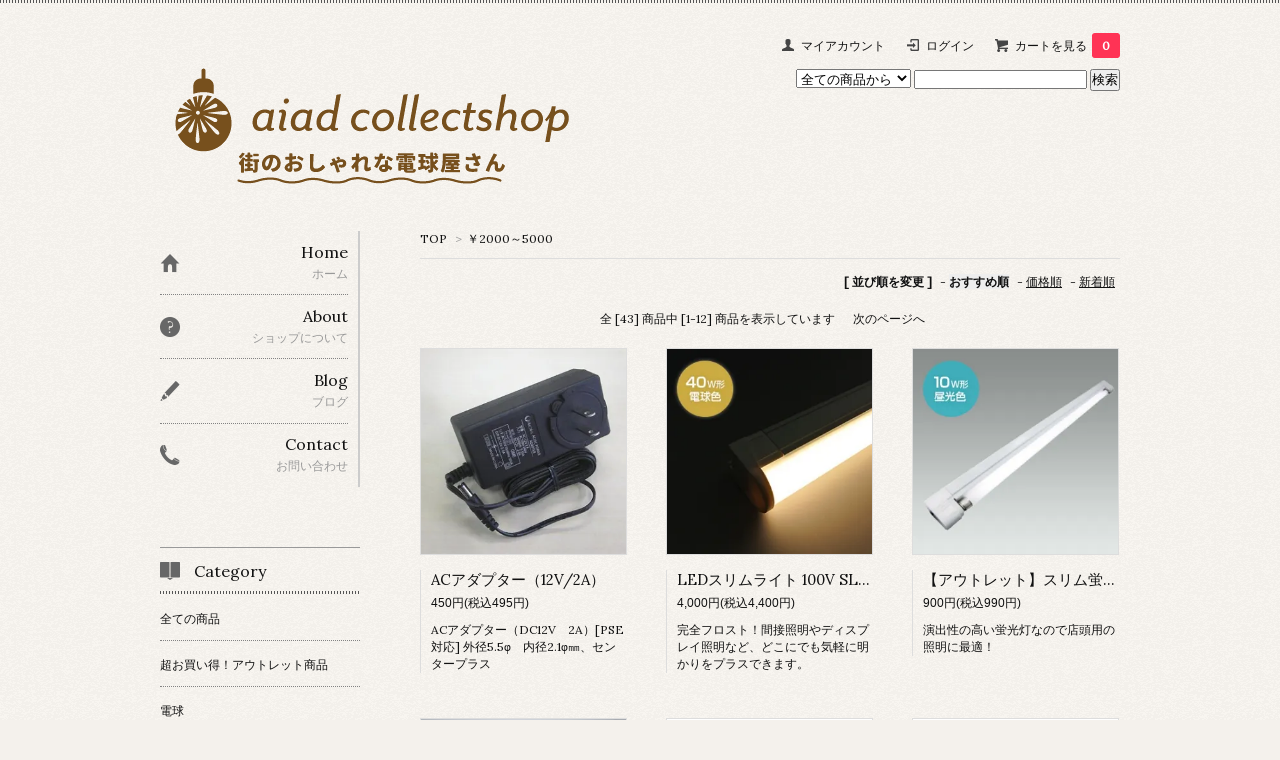

--- FILE ---
content_type: text/html; charset=EUC-JP
request_url: https://collectshop-jp.com/?mode=grp&gid=1369363
body_size: 8497
content:
<!DOCTYPE html PUBLIC "-//W3C//DTD XHTML 1.0 Transitional//EN" "http://www.w3.org/TR/xhtml1/DTD/xhtml1-transitional.dtd">
<html xmlns:og="http://ogp.me/ns#" xmlns:fb="http://www.facebook.com/2008/fbml" xmlns:mixi="http://mixi-platform.com/ns#" xmlns="http://www.w3.org/1999/xhtml" xml:lang="ja" lang="ja" dir="ltr">
<head>
<meta http-equiv="content-type" content="text/html; charset=euc-jp" />
<meta http-equiv="X-UA-Compatible" content="IE=edge,chrome=1" />
<title>￥2000～5000 - aiad collectshop</title>
<meta name="Keywords" content="5000以下, 価格帯" />
<meta name="Description" content="5000円以下の商品一覧です。" />
<meta name="Author" content="アイアド株式会社" />
<meta name="Copyright" content="アイアド株式会社" />
<meta http-equiv="content-style-type" content="text/css" />
<meta http-equiv="content-script-type" content="text/javascript" />
<link rel="stylesheet" href="https://img14.shop-pro.jp/PA01305/082/css/21/index.css?cmsp_timestamp=20230630140828" type="text/css" />
<link rel="stylesheet" href="https://img14.shop-pro.jp/PA01305/082/css/21/product_list.css?cmsp_timestamp=20230630140828" type="text/css" />

<link rel="alternate" type="application/rss+xml" title="rss" href="https://collectshop-jp.com/?mode=rss" />
<link rel="alternate" media="handheld" type="text/html" href="https://collectshop-jp.com/?mode=grp&gid=1369363" />
<link rel="shortcut icon" href="https://img14.shop-pro.jp/PA01305/082/favicon.ico?cmsp_timestamp=20260107104200" />
<script type="text/javascript" src="//ajax.googleapis.com/ajax/libs/jquery/1.7.2/jquery.min.js" ></script>
<meta property="og:title" content="￥2000～5000 - aiad collectshop" />
<meta property="og:description" content="5000円以下の商品一覧です。" />
<meta property="og:url" content="https://collectshop-jp.com?mode=grp&gid=1369363" />
<meta property="og:site_name" content="aiad collectshop" />
<meta property="og:image" content=""/>
<script>
  (function(i,s,o,g,r,a,m){i['GoogleAnalyticsObject']=r;i[r]=i[r]||function(){
  (i[r].q=i[r].q||[]).push(arguments)},i[r].l=1*new Date();a=s.createElement(o),
  m=s.getElementsByTagName(o)[0];a.async=1;a.src=g;m.parentNode.insertBefore(a,m)
  })(window,document,'script','//www.google-analytics.com/analytics.js','ga');
  ga('create', 'UA-72642465-2', 'auto');
  ga('send', 'pageview');
</script>
<script>
  var Colorme = {"page":"product_list","shop":{"account_id":"PA01305082","title":"aiad collectshop"},"basket":{"total_price":0,"items":[]},"customer":{"id":null}};

  (function() {
    function insertScriptTags() {
      var scriptTagDetails = [];
      var entry = document.getElementsByTagName('script')[0];

      scriptTagDetails.forEach(function(tagDetail) {
        var script = document.createElement('script');

        script.type = 'text/javascript';
        script.src = tagDetail.src;
        script.async = true;

        if( tagDetail.integrity ) {
          script.integrity = tagDetail.integrity;
          script.setAttribute('crossorigin', 'anonymous');
        }

        entry.parentNode.insertBefore(script, entry);
      })
    }

    window.addEventListener('load', insertScriptTags, false);
  })();
</script>
<script async src="https://zen.one/analytics.js"></script>
</head>
<body>
<meta name="colorme-acc-payload" content="?st=1&pt=10033&ut=1369363&at=PA01305082&v=20260128063447&re=&cn=5b0c301a812a92d3135cbe80b7c50ffa" width="1" height="1" alt="" /><script>!function(){"use strict";Array.prototype.slice.call(document.getElementsByTagName("script")).filter((function(t){return t.src&&t.src.match(new RegExp("dist/acc-track.js$"))})).forEach((function(t){return document.body.removeChild(t)})),function t(c){var r=arguments.length>1&&void 0!==arguments[1]?arguments[1]:0;if(!(r>=c.length)){var e=document.createElement("script");e.onerror=function(){return t(c,r+1)},e.src="https://"+c[r]+"/dist/acc-track.js?rev=3",document.body.appendChild(e)}}(["acclog001.shop-pro.jp","acclog002.shop-pro.jp"])}();</script><link href='https://fonts.googleapis.com/css?family=Lora:400' rel='stylesheet' type='text/css'>
<script>
  $(function(){
    $(".more_btn").on("click", function() {
      $(".more_seller").toggle();
      $(".updown").toggleClass("more_up");
    });
  });

$(function(){
  $('a[href^=#]').click(function(){
    var speed = 500;
    var href= $(this).attr("href");
    var target = $(href == "#" || href == "" ? 'html' : href);
    var position = target.offset().top;
    $("html, body").animate({scrollTop:position}, speed, "swing");
    return false;
  });
});
</script>

<div id="top_line">

</div>

<div id="container">

  
  <div id="header">
    <div class="header_link">
      <ul>
        <li class="my_account"><a href="https://collectshop-jp.com/?mode=myaccount"><i class="account"></i>マイアカウント</a></li>
                              <li class="member_login_btn">
              <a href="https://collectshop-jp.com/?mode=login&shop_back_url=https%3A%2F%2Fcollectshop-jp.com%2F"><i class="login"></i>ログイン</a>
            </li>
                                      <li class="view_cart"><a href="https://collectshop-jp.com/cart/proxy/basket?shop_id=PA01305082&shop_domain=collectshop-jp.com"><i class="cart"></i>カートを見る<span class="count">0</span></a></li>
      </ul>
    </div>

      
    
          

    
    <div class="search">
      <form action="https://collectshop-jp.com/" method="GET" id="search">
        <input type="hidden" name="mode" value="srh" />
        <select name="cid" style="width: 115px;">
          <option value="">全ての商品から</option>
                    <option value="2932169,0">超お買い得！アウトレット商品</option>
                    <option value="1862162,0">電球</option>
                    <option value="2117325,0">インテリア照明</option>
                    <option value="2117708,0">その他照明</option>
                    <option value="2875792,0">インテリア小物</option>
                    <option value="1888573,0">スリムライト</option>
                    <option value="2449336,0">絵画</option>
                    <option value="2453843,0">pookyPROcare</option>
                  </select>
        <input type="text" name="keyword">
        <input type="submit" value="検索" />
      </form>
    </div>
    

    <h1 class="logo"><a href="./"><img src="https://img14.shop-pro.jp/PA01305/082/PA01305082.png?cmsp_timestamp=20260107104200" alt="aiad collectshop" /></a></h1>
  </div>
  

  
  <div id="main">
  
<div class="footstamp">
  <a href="./">TOP</a>
                  <span>&gt;</span><a href="https://collectshop-jp.com/?mode=grp&gid=1369363">￥2000～5000</a>
        </div>


















<div class="sort">
  <strong>[&nbsp;並び順を変更&nbsp;]</strong> - 
      <span style="font-weight: bolder;">おすすめ順</span> - 
    
      <a href="?mode=grp&gid=1369363&sort=p">価格順</a> - 
    
      <a href="?mode=grp&gid=1369363&sort=n">新着順</a>
  </div>



<div class="pager">
    全 [43] 商品中 [1-12] 商品を表示しています
      <a href="?mode=grp&gid=1369363&page=2">次のページへ</a>
  </div>



<div>
      <div class="item_box ">
      <div class="item_image">
                  <a href="?pid=86035914"><img src="https://img14.shop-pro.jp/PA01305/082/product/86035914_th.jpg?cmsp_timestamp=20160520154238" class="item" /></a><br />
              </div>
      <div class="item_detail">
        <p class="item_name">
          <a href="?pid=86035914">ACアダプター（12V/2A）</a>
        </p>
        <p class="item_price">
                    
          450円(税込495円)<br />
                            </p>
                <p class="item_description">
          ACアダプター（DC12V　2A）[PSE対応] 外径5.5φ　内径2.1φ㎜、センタープラス
        </p>
              </div>
    </div>
          <div class="item_box ">
      <div class="item_image">
                  <a href="?pid=88066574"><img src="https://img14.shop-pro.jp/PA01305/082/product/88066574_th.jpg?cmsp_timestamp=20160602102105" class="item" /></a><br />
              </div>
      <div class="item_detail">
        <p class="item_name">
          <a href="?pid=88066574">LEDスリムライト 100V SLED-F30L 電球色 40W型</a>
        </p>
        <p class="item_price">
                    
          4,000円(税込4,400円)<br />
                            </p>
                <p class="item_description">
          完全フロスト！間接照明やディスプレイ照明など、どこにでも気軽に明かりをプラスできます。
        </p>
              </div>
    </div>
          <div class="item_box  box_last">
      <div class="item_image">
                  <a href="?pid=97386327"><img src="https://img14.shop-pro.jp/PA01305/082/product/97386327_th.jpg?cmsp_timestamp=20160602171855" class="item" /></a><br />
              </div>
      <div class="item_detail">
        <p class="item_name">
          <a href="?pid=97386327">【アウトレット】スリム蛍光灯器具 SLG-10WN/8 昼光色 10W型</a>
        </p>
        <p class="item_price">
                    
          900円(税込990円)<br />
                            </p>
                <p class="item_description">
          演出性の高い蛍光灯なので店頭用の照明に最適！
        </p>
              </div>
    </div>
        <br style="clear:both;" />
          <div class="item_box ">
      <div class="item_image">
                  <a href="?pid=122358061"><img src="https://img14.shop-pro.jp/PA01305/082/product/122358061_th.jpg?cmsp_timestamp=20171208195418" class="item" /></a><br />
              </div>
      <div class="item_detail">
        <p class="item_name">
          <a href="?pid=122358061">LEDデスクライト R-501 昼白色 スライドスイッチ</a>
        </p>
        <p class="item_price">
                    
          3,890円(税込4,279円)<br />
                            </p>
                <p class="item_description">
          日本グローバル照明 LEDデスクスタンド　R-501ブラック　
        </p>
              </div>
    </div>
          <div class="item_box ">
      <div class="item_image">
                  <a href="?pid=134994598"><img src="https://img14.shop-pro.jp/PA01305/082/product/134994598_th.jpg?cmsp_timestamp=20231016155605" class="item" /></a><br />
              </div>
      <div class="item_detail">
        <p class="item_name">
          <a href="?pid=134994598">低温対応LED電球 白熱電球100W相当 100V/200V兼用 E26 LDA12-DR 昼光色 IP65 冷凍倉庫用</a>
        </p>
        <p class="item_price">
                    
          3,000円(税込3,300円)<br />
                            </p>
                <p class="item_description">
          LED電球　E26　昼光色 冷凍倉庫用 -30℃～40℃
        </p>
              </div>
    </div>
          <div class="item_box  box_last">
      <div class="item_image">
                  <a href="?pid=135703514"><img src="https://img14.shop-pro.jp/PA01305/082/product/135703514_th.jpg?cmsp_timestamp=20181003144212" class="item" /></a><br />
              </div>
      <div class="item_detail">
        <p class="item_name">
          <a href="?pid=135703514">LEDクリップライト SC-5J 昼白色 ON/OFFスイッチ
</a>
        </p>
        <p class="item_price">
                    
          2,980円(税込3,278円)<br />
                            </p>
                <p class="item_description">
          LED クリップライト デスク スタンドライト 学習机 ドレッサー ディスプレイ照明などにも
        </p>
              </div>
    </div>
        <br style="clear:both;" />
          <div class="item_box ">
      <div class="item_image">
                  <a href="?pid=139455585"><img src="https://img14.shop-pro.jp/PA01305/082/product/139455585_th.jpg?cmsp_timestamp=20210113134408" class="item" /></a><br />
              </div>
      <div class="item_detail">
        <p class="item_name">
          <a href="?pid=139455585">LED電球 白熱電球100W相当 100V/200V兼用 E26 FAW13-N 昼白色 IP65</a>
        </p>
        <p class="item_price">
                    
          2,800円(税込3,080円)<br />
                            </p>
                <p class="item_description">
          LED電球　E26　昼白色 100W形　1600ｌｍ
        </p>
              </div>
    </div>
          <div class="item_box ">
      <div class="item_image">
                  <a href="?pid=139456096"><img src="https://img14.shop-pro.jp/PA01305/082/product/139456096_th.jpg?cmsp_timestamp=20210113134502" class="item" /></a><br />
              </div>
      <div class="item_detail">
        <p class="item_name">
          <a href="?pid=139456096">LED電球 白熱電球100W相当 100V/200V兼用 E26 FAW13-L 電球色 IP65 FA15C-LG後継</a>
        </p>
        <p class="item_price">
                    
          2,800円(税込3,080円)<br />
                            </p>
                <p class="item_description">
          LED電球【100V/200V兼用】FAW13-L E26 電球色 FA15C-LG後継
        </p>
              </div>
    </div>
          <div class="item_box  box_last">
      <div class="item_image">
                  <a href="?pid=155175910"><img src="https://img14.shop-pro.jp/PA01305/082/product/155175910_th.jpg?cmsp_timestamp=20230215132135" class="item" /></a><br />
              </div>
      <div class="item_detail">
        <p class="item_name">
          <a href="?pid=155175910">LED電球 白熱電球100W相当 100V/200V兼用 E26 FAW13-N 昼白色  IP65 【50個セット】</a>
        </p>
        <p class="item_price">
                    
          126,000円(税込138,600円)<br />
                            </p>
                <p class="item_description">
          LED電球　E26　昼白色 100W形　1600ｌｍ
        </p>
              </div>
    </div>
        <br style="clear:both;" />
          <div class="item_box ">
      <div class="item_image">
                  <a href="?pid=155406060"><img src="https://img14.shop-pro.jp/PA01305/082/product/155406060_th.jpg?cmsp_timestamp=20210128150558" class="item" /></a><br />
              </div>
      <div class="item_detail">
        <p class="item_name">
          <a href="?pid=155406060">LEDスリムライト 100V SLED-F30L 電球色 40W型 【24本セット】</a>
        </p>
        <p class="item_price">
                    
          95,000円(税込104,500円)<br />
                            </p>
                <p class="item_description">
          完全フロスト！間接照明やディスプレイ照明など、どこにでも気軽に明かりをプラスできます。
        </p>
              </div>
    </div>
          <div class="item_box ">
      <div class="item_image">
                  <a href="?pid=155933564"><img src="https://img14.shop-pro.jp/PA01305/082/product/155933564_th.jpg?cmsp_timestamp=20210202133351" class="item" /></a><br />
              </div>
      <div class="item_detail">
        <p class="item_name">
          <a href="?pid=155933564">密閉型器具対応耐振型LED電球 白熱電球60W相当 100～240V対応 E26 FDA6-NX 昼白色 防水非対応 密閉器具対応 耐振型</a>
        </p>
        <p class="item_price">
                    
          1,980円(税込2,178円)<br />
                            </p>
                <p class="item_description">
          LED電球　E26　昼白色 60W形　763ｌｍ
        </p>
              </div>
    </div>
          <div class="item_box  box_last">
      <div class="item_image">
                  <a href="?pid=164804550"><img src="https://img14.shop-pro.jp/PA01305/082/product/164804550_th.jpg?cmsp_timestamp=20211112134444" class="item" /></a><br />
              </div>
      <div class="item_detail">
        <p class="item_name">
          <a href="?pid=164804550">LED電球 100V/200V兼用 E26 T型 FLDT9-D 昼光色  IP65 FLDT10-D後継 作業灯 電材 仮設</a>
        </p>
        <p class="item_price">
                    
          1,450円(税込1,595円)<br />
                            </p>
                <p class="item_description">
          T形LED電球【100V/200V対応】FLDT9-D
        </p>
              </div>
    </div>
      </div>


<br class="clear" />


<div class="pager">
    全 [43] 商品中 [1-12] 商品を表示しています
      <a href="?mode=grp&gid=1369363&page=2">次のページへ</a>
  </div>











  
  
      
    </div>
  


<div id="side">
  
  
    <div class="box" id="side_nav">
    <ul>
         <li><a href="./"><div class="nav_item clearfix"><div class="nav_icon"><img src="https://img.shop-pro.jp/tmpl_img/67/home_icon.png"></div><div class="nav_title"><h3>Home</h3>
<p>ホーム</p></div></div></a></li>
         <li><a href="https://collectshop-jp.com/?mode=sk"><div class="nav_item clearfix"><div class="nav_icon"><img src="https://img.shop-pro.jp/tmpl_img/67/about_icon.png"></div><div class="nav_title"><h3>About</h3>
<p>ショップについて</p></div></div></a></li>
                <li><a href="https://lin.ee/tNQ8VWA"><div class="nav_item clearfix"><div class="nav_icon"><img src="https://img.shop-pro.jp/tmpl_img/67/blog_icon.png"></div><div class="nav_title"><h3>Blog</h3>
<p>ブログ</p></div></div></a></li>
                         <li><a href="https://lamplamp.shop-pro.jp/customer/inquiries/new"><div class="nav_item clearfix"><div class="nav_icon"><img src="https://img.shop-pro.jp/tmpl_img/67/contact_icon.png"></div><div class="nav_title"><h3>Contact</h3>
<p>お問い合わせ</p></div></div></a></li>
     </ul>
    </div>
    



  <div class="box box_default" id="box_category">
  <div class="header_block clearfix">
  <div class="icon">
  <img src="https://img.shop-pro.jp/tmpl_img/67/category_icon.png">
  </div>
  <div class="title">
  <h3>Category</h3>
  </div>
  </div>
  <ul>
    <li><a href="./?mode=srh&cid=&keyword="><div><p>全ての商品</p></div></a></li>      
                <li><a href="https://collectshop-jp.com/?mode=cate&cbid=2932169&csid=0"><div><p>超お買い得！アウトレット商品</p></div></a></li>
                      <li><a href="https://collectshop-jp.com/?mode=cate&cbid=1862162&csid=0"><div><p>電球</p></div></a></li>
                      <li><a href="https://collectshop-jp.com/?mode=cate&cbid=2117325&csid=0"><div><p>インテリア照明</p></div></a></li>
                      <li><a href="https://collectshop-jp.com/?mode=cate&cbid=2117708&csid=0"><div><p>その他照明</p></div></a></li>
                      <li><a href="https://collectshop-jp.com/?mode=cate&cbid=2875792&csid=0"><div><p>インテリア小物</p></div></a></li>
                      <li><a href="https://collectshop-jp.com/?mode=cate&cbid=1888573&csid=0"><div><p>スリムライト</p></div></a></li>
                      <li><a href="https://collectshop-jp.com/?mode=cate&cbid=2449336&csid=0"><div><p>絵画</p></div></a></li>
                      <li><a href="https://collectshop-jp.com/?mode=cate&cbid=2453843&csid=0"><div><p>pookyPROcare</p></div></a></li>
            </ul>
</div>


  
    <div class="box box_default" id="box_group">
  <div class="header_block clearfix">
  <div class="icon">
  <img src="https://img.shop-pro.jp/tmpl_img/67/group_icon.png">
  </div>
  <div class="title">
  <h3>Group</h3>
   </div>
  </div>
<ul>      <li>
            <a href="https://collectshop-jp.com/?mode=grp&gid=1369335"><div><p>￥0～2000</p></div></a>
            </li>
              <li>
            <a href="https://collectshop-jp.com/?mode=grp&gid=1369363"><div><p>￥2000～5000</p></div></a>
            </li>
              <li>
            <a href="https://collectshop-jp.com/?mode=grp&gid=1372018"><div><p>￥5000～10000</p></div></a>
            </li>
              <li>
            <a href="https://collectshop-jp.com/?mode=grp&gid=1372019"><div><p>￥10000～</p></div></a>
            </li>
      </ul> 
 </div>
  

    
        <div class="box" id="box_sellers">
    <div class="header_block clearfix">
    <div class="icon"><img src="https://img.shop-pro.jp/tmpl_img/67/seller_icon.png"></div>
    <div class="title"><h3>Ranking</h3></div>
    </div>
    <ul>
                        <li class="top_seller   ">         
          <a href="?pid=148037282"><div class="seller_box clearfix">
                    <img class="seller_image" src="https://img14.shop-pro.jp/PA01305/082/product/148037282_th.jpg?cmsp_timestamp=20230526135157">
                     <div class="seller_detail">
           <p class="seller_rank">No.<strong>1</strong></p>
           <p class="seller_name">【HANABI】 LED電球 花火 100V E26 HNB-G95 3D ボール型</p>
           <p class="seller_teika">
                  
                                    
                  2,200円(税込2,420円)<br />
                                    </p>
           </div>
        </div></a></li>
                        <li class="top_seller rank_2  ">         
          <a href="?pid=165524664"><div class="seller_box clearfix">
                    <img class="seller_image" src="https://img14.shop-pro.jp/PA01305/082/product/165524664_th.jpg?cmsp_timestamp=20211209155703">
                     <div class="seller_detail">
           <p class="seller_rank">No.<strong>2</strong></p>
           <p class="seller_name">【TSUKISHIRO】 フィラメントLED電球 100V E26 FLD7-G95CD 温白色 ボール型</p>
           <p class="seller_teika">
                  
                                    
                  1,743円(税込1,917円)<br />
                                    </p>
           </div>
        </div></a></li>
                        <li class="top_seller  rank_3 ">         
          <a href="?pid=167714992"><div class="seller_box clearfix">
                    <img class="seller_image" src="https://img14.shop-pro.jp/PA01305/082/product/167714992_th.jpg?cmsp_timestamp=20220414180129">
                     <div class="seller_detail">
           <p class="seller_rank">No.<strong>3</strong></p>
           <p class="seller_name">【Asabiyori】 フィラメントLED電球 100V E26 FLD8-ST64L 電球色 エジソン型</p>
           <p class="seller_teika">
                  
                                    
                  1,706円(税込1,877円)<br />
                                    </p>
           </div>
        </div></a></li>
                        <li class="   ">         
          <a href="?pid=168517046"><div class="seller_box clearfix">
                    <img class="seller_image" src="https://img14.shop-pro.jp/PA01305/082/product/168517046_th.jpg?cmsp_timestamp=20220526144315">
                     <div class="seller_detail">
           <p class="seller_rank">No.<strong>4</strong></p>
           <p class="seller_name">【TSUKISHIRO】 フィラメントLED電球 100V E17 FLD7-G45CD 温白色 ボール型</p>
           <p class="seller_teika">
                  
                                    
                  1,462円(税込1,608円)<br />
                                    </p>
           </div>
        </div></a></li>
                        <li class="   ">         
          <a href="?pid=172830669"><div class="seller_box clearfix">
                    <img class="seller_image" src="https://img14.shop-pro.jp/PA01305/082/product/172830669_th.png?cmsp_timestamp=20230203133204">
                     <div class="seller_detail">
           <p class="seller_rank">No.<strong>5</strong></p>
           <p class="seller_name">【AMEDAMA】 フィラメントLED電球 100V E26 FLDF-G95/P モモピンク 桃 フロストガラス ボール型
</p>
           <p class="seller_teika">
                  
                                    
                  2,490円(税込2,739円)<br />
                                    </p>
           </div>
        </div></a></li>
            </ul>
    <p class="more_btn"><i class="updown"></i></p>
    </div>
        

    
    
        

    
      <div class="box">
    <div class="header_block clearfix">
    <div class="icon"><img src="https://img.shop-pro.jp/tmpl_img/67/calendar_icon.png"></div>
    <div class="title"><h3>Calendar</h3></div>
    </div>
    <div class="side_cal">
      <table class="tbl_calendar">
    <caption>2026年1月</caption>
    <tr>
        <th class="sun">日</th>
        <th>月</th>
        <th>火</th>
        <th>水</th>
        <th>木</th>
        <th>金</th>
        <th class="sat">土</th>
    </tr>
    <tr>
<td></td>
<td></td>
<td></td>
<td></td>
<td class="thu holiday" style="color: #ff0000;">1</td>
<td class="fri" style="color: #ff0000;">2</td>
<td class="sat" style="color: #ff0000;">3</td>
</tr>
<tr>
<td class="sun" style="color: #ff0000;">4</td>
<td class="mon" style="color: #ff0000;">5</td>
<td class="tue">6</td>
<td class="wed">7</td>
<td class="thu">8</td>
<td class="fri">9</td>
<td class="sat" style="color: #ff0000;">10</td>
</tr>
<tr>
<td class="sun" style="color: #ff0000;">11</td>
<td class="mon holiday" style="color: #ff0000;">12</td>
<td class="tue">13</td>
<td class="wed">14</td>
<td class="thu">15</td>
<td class="fri">16</td>
<td class="sat" style="color: #ff0000;">17</td>
</tr>
<tr>
<td class="sun" style="color: #ff0000;">18</td>
<td class="mon">19</td>
<td class="tue">20</td>
<td class="wed">21</td>
<td class="thu">22</td>
<td class="fri">23</td>
<td class="sat" style="color: #ff0000;">24</td>
</tr>
<tr>
<td class="sun" style="color: #ff0000;">25</td>
<td class="mon">26</td>
<td class="tue">27</td>
<td class="wed">28</td>
<td class="thu">29</td>
<td class="fri">30</td>
<td class="sat" style="color: #ff0000;">31</td>
</tr>
</table><table class="tbl_calendar">
    <caption>2026年2月</caption>
    <tr>
        <th class="sun">日</th>
        <th>月</th>
        <th>火</th>
        <th>水</th>
        <th>木</th>
        <th>金</th>
        <th class="sat">土</th>
    </tr>
    <tr>
<td class="sun" style="color: #ff0000;">1</td>
<td class="mon">2</td>
<td class="tue">3</td>
<td class="wed">4</td>
<td class="thu">5</td>
<td class="fri">6</td>
<td class="sat" style="color: #ff0000;">7</td>
</tr>
<tr>
<td class="sun" style="color: #ff0000;">8</td>
<td class="mon">9</td>
<td class="tue">10</td>
<td class="wed holiday" style="color: #ff0000;">11</td>
<td class="thu">12</td>
<td class="fri">13</td>
<td class="sat" style="color: #ff0000;">14</td>
</tr>
<tr>
<td class="sun" style="color: #ff0000;">15</td>
<td class="mon">16</td>
<td class="tue">17</td>
<td class="wed">18</td>
<td class="thu">19</td>
<td class="fri">20</td>
<td class="sat" style="color: #ff0000;">21</td>
</tr>
<tr>
<td class="sun" style="color: #ff0000;">22</td>
<td class="mon holiday" style="color: #ff0000;">23</td>
<td class="tue">24</td>
<td class="wed">25</td>
<td class="thu">26</td>
<td class="fri">27</td>
<td class="sat" style="color: #ff0000;">28</td>
</tr>
</table>
    </div>
          <div class="side_cal_memo">
        誠に勝手ながら
2025/12/25～2026/1/5は
休業の為、
2026/1/6以降の出荷となります。
      </div>
      </div>
    

      
            
    </div>
  

  
<a href="#top_line" class="to_top"><span>Top</span></a>
  

  
  <div id="footer">

 
    
<div class="foot_policy clearfix">
  <div class="foot_sk_box">  
    <h3>返品・交換について</h3>                  
      <dl>
        <dt><h4></h4></dt>
        <dd><p>以下の条件にあてはまる場合、返品・交換を承ります。<br />
<br />
対応条件<br />
未使用のもので、商品ご到着後7日以内に お問合せいただいたもののみお受けいたします。<br />
お取り寄せ品・部品、アウトレット品、セール品、絵画製品は返品不可です。<br />
お客様都合での返品は全額返金ではありません。<br />
合計金額から送料、手数料、振込手数料を差し引いた金額となります。<br />
<br />
※商品写真はできる限り実物の色に近づけるようにしておりますが、お客様のお使いのモニター設定などにより実際の商品と色味が異なる場合がございます。<br />
色味の違いによっての返品・返金はご対応できませんのであらかじめ御了承下さいませ。<br />
</p></dd>
        
      </dl>
  </div>



  <div id="pay" class="foot_sk_box">
    <h3>お支払い方法</h3>
      <dl>
                        <dt>
          <h4>クレジット（イプシロン）</h4><dt>
          <dd><p>            <img class='payment_img' src='https://img.shop-pro.jp/common/card2.gif'><img class='payment_img' src='https://img.shop-pro.jp/common/card6.gif'><img class='payment_img' src='https://img.shop-pro.jp/common/card18.gif'><img class='payment_img' src='https://img.shop-pro.jp/common/card0.gif'><img class='payment_img' src='https://img.shop-pro.jp/common/card9.gif'>
                    VISA、MASTERS、Dinersをご利用頂けます。
          </p><dd>
                        <dt>
          <h4>ゆうちょ銀行</h4><dt>
          <dd><p>          *お振込手数料はお客様ご負担となります
          </p><dd>
                        <dt>
          <h4>PayPay銀行(旧:ジャパンネット銀行)</h4><dt>
          <dd><p>          *お振込手数料はお客様ご負担となります
          </p><dd>
                        <dt>
          <h4>Paid（後払い）</h4><dt>
          <dd><p>          法人のお客様はPaidをご利用いただき、売掛払いが可能となります。<br />
※Paidのご利用は新規お申込みが必要です。下記バナーよりお申込みください。<br />
Paidお申込みには審査がございます。<br />
審査には1～3営業日ほどお時間がかかります。<br />
お急ぎのお客様はその他のお支払方法をお選びください。<br />
<a href="https://paid.jp/v/contents/lp/company_site.jsp?cid=944587" target="_blank"><img src="https://paid.jp/img/company/useguide/link_banner/234_60_01.gif" width="234" height="60" alt="Paid&#160;掛け（後払い）対応中" border="0"></a>
          </p><dd>
          </dl>
  </div>



  <div class="foot_sk_box">
    <h3>配送方法・送料について</h3>
    <dl>
                        
        <dt>
          <h4>クリックポスト</h4>
       </dt>
       <dd>          
<p>※クリックポスト(追跡可能)での発送となります<br />
・お届け先ご住所のポストへの配達となります<br />
・日付指定サービスのご利用はできません<br />
予めご了承のほどお願い致します。</p>
        </dd>
                        
        <dt>
          <h4>ゆうパック</h4>
       </dt>
       <dd>          
<p>※ご配送先地域により、配送会社が変わります。(ゆうパックまたは佐川急便)<br />
</p>
        </dd>
                        
        <dt>
          <h4>佐川急便</h4>
       </dt>
       <dd>          
<p>※ご配送先地域により、配送会社が変わります。(ゆうパックまたは佐川急便)</p>
        </dd>
                        
        <dt>
          <h4>絵画製品の配送</h4>
       </dt>
       <dd>          
<p>一部絵画製品の配送につきましては、メーカー直送のため、メーカー指定の配送会社となります。<br />
また、完全受注生産のため、お届けまで2～3週間程度頂戴しております。<br />
ご注文後のキャンセルはできません。<br />
配送希望日にお届けできない場合があります。</p>
        </dd>
      </dl>
  </div>


      
    
          <div id="mobile" class="foot_sk_box">
  <h3>モバイルショップ</h3>
      <img id="qr_code" src="https://img14.shop-pro.jp/PA01305/082/qrcode.jpg?cmsp_timestamp=20260107104200">
    </div>
        
</div>  

 
    

  <ul class="footer_sns">
              <li>
        <a href="https://instagram.com/aiad.tokyo" target="_blank"><img src="https://img.shop-pro.jp/tmpl_img/67/instagram_icon.png" /></a>
      </li>
              </ul>

 
 
   <ul class="footer_menu">
      <li><a href="./">ホーム</a></li>
      <li><a href="https://collectshop-jp.com/?mode=myaccount">マイアカウント</a></li>
      <li><a href="https://lamplamp.shop-pro.jp/customer/inquiries/new">お問い合わせ</a></li>
      <li><a href="https://collectshop-jp.com/?mode=privacy">プライバシーポリシー</a></li>
      <li><a href="https://collectshop-jp.com/?mode=sk#payment">お支払い方法について</a></li>
      <li><a href="https://collectshop-jp.com/?mode=sk#delivery">配送方法・送料について</a></li>
      <li><a href="https://collectshop-jp.com/?mode=sk">特定商取引法に基づく表記</a></li>
      <li><a href="https://collectshop-jp.com/?mode=rss">RSS</a> / <a href="https://collectshop-jp.com/?mode=atom">ATOM</a></li>
    </ul>
    <address class="copyright">
      Copyright &#169; COLLECTSHOP All Rights Reserved.
      <span class="powered"><a href="https://shop-pro.jp" target="_blank">Powered&nbsp;<img src="https://img.shop-pro.jp/tmpl_img/67/powered.png" alt="カラーミーショップ" /></a></span>
    </address>
  </div>
 
  
</div><script type="text/javascript" src="https://collectshop-jp.com/js/cart.js" ></script>
<script type="text/javascript" src="https://collectshop-jp.com/js/async_cart_in.js" ></script>
<script type="text/javascript" src="https://collectshop-jp.com/js/product_stock.js" ></script>
<script type="text/javascript" src="https://collectshop-jp.com/js/js.cookie.js" ></script>
<script type="text/javascript" src="https://collectshop-jp.com/js/favorite_button.js" ></script>
</body></html>

--- FILE ---
content_type: text/plain
request_url: https://www.google-analytics.com/j/collect?v=1&_v=j102&a=577489206&t=pageview&_s=1&dl=https%3A%2F%2Fcollectshop-jp.com%2F%3Fmode%3Dgrp%26gid%3D1369363&ul=en-us%40posix&dt=%EF%BF%A52000%EF%BD%9E5000%20-%20aiad%20collectshop&sr=1280x720&vp=1280x720&_u=IEBAAEABAAAAACAAI~&jid=543296867&gjid=1420808621&cid=31811229.1769549689&tid=UA-72642465-2&_gid=962861235.1769549689&_r=1&_slc=1&z=34320140
body_size: -451
content:
2,cG-6GY9VLPEDD